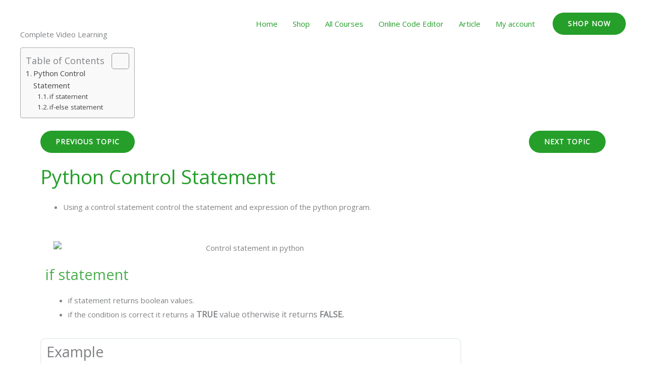

--- FILE ---
content_type: text/html; charset=utf-8
request_url: https://accounts.google.com/o/oauth2/postmessageRelay?parent=https%3A%2F%2Fnielitbhu.com&jsh=m%3B%2F_%2Fscs%2Fabc-static%2F_%2Fjs%2Fk%3Dgapi.lb.en.2kN9-TZiXrM.O%2Fd%3D1%2Frs%3DAHpOoo_B4hu0FeWRuWHfxnZ3V0WubwN7Qw%2Fm%3D__features__
body_size: 163
content:
<!DOCTYPE html><html><head><title></title><meta http-equiv="content-type" content="text/html; charset=utf-8"><meta http-equiv="X-UA-Compatible" content="IE=edge"><meta name="viewport" content="width=device-width, initial-scale=1, minimum-scale=1, maximum-scale=1, user-scalable=0"><script src='https://ssl.gstatic.com/accounts/o/2580342461-postmessagerelay.js' nonce="_gzXViLlaAaFwjSf9CXNAQ"></script></head><body><script type="text/javascript" src="https://apis.google.com/js/rpc:shindig_random.js?onload=init" nonce="_gzXViLlaAaFwjSf9CXNAQ"></script></body></html>

--- FILE ---
content_type: text/html; charset=utf-8
request_url: https://www.google.com/recaptcha/api2/aframe
body_size: 267
content:
<!DOCTYPE HTML><html><head><meta http-equiv="content-type" content="text/html; charset=UTF-8"></head><body><script nonce="2OTEwTmWGbjs9LoOqCmcVA">/** Anti-fraud and anti-abuse applications only. See google.com/recaptcha */ try{var clients={'sodar':'https://pagead2.googlesyndication.com/pagead/sodar?'};window.addEventListener("message",function(a){try{if(a.source===window.parent){var b=JSON.parse(a.data);var c=clients[b['id']];if(c){var d=document.createElement('img');d.src=c+b['params']+'&rc='+(localStorage.getItem("rc::a")?sessionStorage.getItem("rc::b"):"");window.document.body.appendChild(d);sessionStorage.setItem("rc::e",parseInt(sessionStorage.getItem("rc::e")||0)+1);localStorage.setItem("rc::h",'1770088448830');}}}catch(b){}});window.parent.postMessage("_grecaptcha_ready", "*");}catch(b){}</script></body></html>

--- FILE ---
content_type: text/css
request_url: https://nielitbhu.com/wp-content/uploads/elementor/css/post-3240.css?ver=1756216234
body_size: -102
content:
.elementor-3240 .elementor-element.elementor-element-edb9118 .elementor-heading-title{color:var( --e-global-color-astglobalcolor0 );}.elementor-3240 .elementor-element.elementor-element-5c73f36 .elementor-heading-title{color:var( --e-global-color-astglobalcolor1 );}.elementor-3240 .elementor-element.elementor-element-1cea7ef{border-style:solid;border-width:2px 2px 2px 2px;border-color:var( --e-global-color-astglobalcolor5 );}.elementor-3240 .elementor-element.elementor-element-1cea7ef, .elementor-3240 .elementor-element.elementor-element-1cea7ef > .elementor-background-overlay{border-radius:9px 9px 9px 9px;}.elementor-3240 .elementor-element.elementor-element-7c67cec > .elementor-widget-container{margin:0px 0px 0px 0px;padding:0px 0px 0px 0px;}.elementor-3240 .elementor-element.elementor-element-113cd71 > .elementor-widget-container{margin:-47px 0px -36px 0px;}.elementor-3240 .elementor-element.elementor-element-111c646{--spacer-size:0px;}.elementor-3240 .elementor-element.elementor-element-03a592c .elementor-heading-title{color:var( --e-global-color-astglobalcolor1 );}.elementor-3240 .elementor-element.elementor-element-d328415{border-style:solid;border-width:2px 2px 2px 2px;border-color:var( --e-global-color-astglobalcolor5 );}.elementor-3240 .elementor-element.elementor-element-d328415, .elementor-3240 .elementor-element.elementor-element-d328415 > .elementor-background-overlay{border-radius:9px 9px 9px 9px;}.elementor-3240 .elementor-element.elementor-element-8f36280 > .elementor-widget-container{margin:0px 0px 0px 0px;padding:0px 0px 0px 0px;}.elementor-3240 .elementor-element.elementor-element-e651002 > .elementor-widget-container{margin:-47px 0px -36px 0px;}@media(min-width:768px){.elementor-3240 .elementor-element.elementor-element-992144b{width:74.949%;}.elementor-3240 .elementor-element.elementor-element-5a1342b{width:25%;}}

--- FILE ---
content_type: text/css
request_url: https://nielitbhu.com/wp-content/uploads/elementor/css/post-293.css?ver=1756023555
body_size: 134
content:
.elementor-293 .elementor-element.elementor-element-5fbf4b1, .elementor-293 .elementor-element.elementor-element-5fbf4b1 > .elementor-background-overlay{border-radius:50px 50px 50px 50px;}.elementor-293 .elementor-element.elementor-element-53f5cb4 > .elementor-background-overlay{background-color:#DCEC30;opacity:0.5;}.elementor-293 .elementor-element.elementor-element-53f5cb4{border-style:solid;border-width:5px 5px 5px 5px;border-color:var( --e-global-color-astglobalcolor5 );}.elementor-293 .elementor-element.elementor-element-53f5cb4, .elementor-293 .elementor-element.elementor-element-53f5cb4 > .elementor-background-overlay{border-radius:25px 25px 25px 25px;}.elementor-293 .elementor-element.elementor-element-290716f{text-align:center;}.elementor-293 .elementor-element.elementor-element-290716f .elementor-heading-title{color:var( --e-global-color-astglobalcolor0 );}.elementor-293 .elementor-element.elementor-element-8121dd5 > .elementor-widget-container{margin:0px 250px 0px 250px;}.elementor-293 .elementor-element.elementor-element-d16eeaf .elementor-button:hover, .elementor-293 .elementor-element.elementor-element-d16eeaf .elementor-button:focus{background-color:#EE0A0D;color:var( --e-global-color-astglobalcolor4 );border-color:var( --e-global-color-astglobalcolor7 );}.elementor-293 .elementor-element.elementor-element-d16eeaf .elementor-button:hover svg, .elementor-293 .elementor-element.elementor-element-d16eeaf .elementor-button:focus svg{fill:var( --e-global-color-astglobalcolor4 );}.elementor-293 .elementor-element.elementor-element-9770a4a > .elementor-container{max-width:700px;}.elementor-293 .elementor-element.elementor-element-9770a4a{transition:background 0.3s, border 0.3s, border-radius 0.3s, box-shadow 0.3s;padding:80px 0px 80px 0px;}.elementor-293 .elementor-element.elementor-element-9770a4a > .elementor-background-overlay{transition:background 0.3s, border-radius 0.3s, opacity 0.3s;}.elementor-293 .elementor-element.elementor-element-ff7b668 > .elementor-element-populated{text-align:center;}.elementor-293 .elementor-element.elementor-element-45ee0c1{border-style:solid;border-width:10px 10px 10px 10px;border-color:var( --e-global-color-astglobalcolor5 );}.elementor-293 .elementor-element.elementor-element-45ee0c1, .elementor-293 .elementor-element.elementor-element-45ee0c1 > .elementor-background-overlay{border-radius:12px 12px 12px 12px;}.elementor-293 .elementor-element.elementor-element-808fca1 .elementor-heading-title{color:var( --e-global-color-astglobalcolor0 );}@media(max-width:1024px){.elementor-293 .elementor-element.elementor-element-5fbf4b1{padding:0px 0px 0px -5px;}.elementor-293 .elementor-element.elementor-element-53f5cb4{border-width:5px 5px 5px 5px;}.elementor-293 .elementor-element.elementor-element-53f5cb4, .elementor-293 .elementor-element.elementor-element-53f5cb4 > .elementor-background-overlay{border-radius:25px 25px 25px 25px;}}@media(max-width:767px){.elementor-293 .elementor-element.elementor-element-5fbf4b1{margin-top:0px;margin-bottom:0px;padding:0px 0px 0px 0px;}.elementor-293 .elementor-element.elementor-element-53f5cb4{border-width:3px 3px 3px 3px;}.elementor-293 .elementor-element.elementor-element-53f5cb4, .elementor-293 .elementor-element.elementor-element-53f5cb4 > .elementor-background-overlay{border-radius:25px 25px 25px 25px;}.elementor-293 .elementor-element.elementor-element-8121dd5 > .elementor-widget-container{margin:0px 0px 0px 0px;}.elementor-293 .elementor-element.elementor-element-9770a4a{padding:50px 50px 20px 30px;}}

--- FILE ---
content_type: application/javascript; charset=utf-8
request_url: https://fundingchoicesmessages.google.com/f/AGSKWxWWVLxdV_p00gBWAK1skyJ3zT3svBaH6Ju8lgBBZ52YmDUpg3K8ZIAyc7O-yhCCLKLJVyMF_9D-vI5xMoLV5TXfGXcRsqJb8WxyujCb6M4-wfdxN-ASbI75JhahZHiVkynbHlPCKy0GU7PyS_IQxVkHrtB0_i_3VTE_ikiPH6scvCS8cKOoQQbEMpbm/__350_100./ads_script-/160x400-&ad_zones==888x10;
body_size: -1287
content:
window['3fa9eade-79ee-456a-b986-a089b8042bf7'] = true;

--- FILE ---
content_type: application/x-javascript
request_url: https://nielitbhu.com/wp-content/uploads/uag-plugin/assets/3000/uag-js-3240.js?ver=1756023111
body_size: -222
content:
document.addEventListener("DOMContentLoaded", function(){ window.addEventListener("DOMContentLoaded", function(){
	UAGBTimelineClasses( {"block_id":"b58a9fe9-796a-4f4b-a553-7cc3f8e5f545","timelinAlignment":"center","timelinAlignmentTablet":"left","timelinAlignmentMobile":"left"}, '.uagb-block-b58a9fe9-796a-4f4b-a553-7cc3f8e5f545' );
});
window.addEventListener("resize", function(){
	UAGBTimelineClasses( {"block_id":"b58a9fe9-796a-4f4b-a553-7cc3f8e5f545","timelinAlignment":"center","timelinAlignmentTablet":"left","timelinAlignmentMobile":"left"}, '.uagb-block-b58a9fe9-796a-4f4b-a553-7cc3f8e5f545' );
});
 });